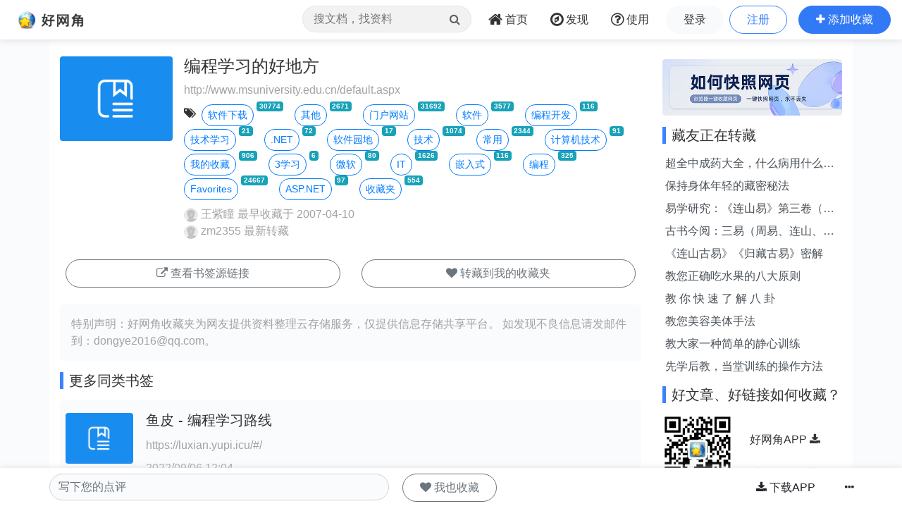

--- FILE ---
content_type: text/html;charset=UTF-8
request_url: https://www.wang1314.com/urlinfo/301857.html
body_size: 4923
content:























<!DOCTYPE HTML>
<html>
<head>
<meta http-equiv="Content-Type" content="text/html; charset=utf-8" />
<title>
编程学习的好地方 - 书签收藏 - 好网角云收藏
</title>
<meta name="viewport" content="width=device-width,initial-scale=1.0,maximum-scale=1.0,user-scalable=0,viewport-fit=cover" />
<meta name="applicable-device" content="pc,mobile">
<link href="https://www.wang1314.net/assets/plugins/bootstrap/4.6.1/css/bootstrap.min.css" type="text/css" rel="stylesheet" />
<link href="https://www.wang1314.net/assets/fonts/font-awesome/4.7.0/css/font-awesome.min.css" type="text/css" rel="stylesheet" />
<link href="https://www.wang1314.net/assets/web/css/fav.v5.css?v=2023122902" type="text/css" rel="stylesheet" />
<link href="https://www.wang1314.net/assets/web/css/bs4.pop.css?v=2" type="text/css" rel="stylesheet" />
<script src="https://www.wang1314.net/assets/plugins/jquery/3.2.1/jquery.min.js" type="text/javascript"></script>
<script src="https://www.wang1314.net/assets/plugins/popper.js/1.15.0/popper.min.js" type="text/javascript"></script>
<script src="https://www.wang1314.net/assets/plugins/bootstrap/4.6.1/js/bootstrap.min.js" type="text/javascript"></script>
<script src="https://www.wang1314.net/assets/web/js/bs4.pop.js" type="text/javascript"></script>
<script src="/assets/web/js/base.js?v=2022120901" type="text/javascript"></script>
<script src="/assets/web/js/user.js?v=2022120901" type="text/javascript"></script>

<style>
.fav-js-list li{margin-top:0px !important}
.fav-js-list .ex_info3{
	display:none;
}
.fav-js-list .li_img{width:5rem;margin-top:.4rem;margin-left:0px;margin-right:.2rem;}
.fav-js-list .li_img_l{width:5rem;margin-top:.4rem;margin-left:0px;margin-right:.2rem;}
.fav-js-list .favShow{
	display:block !important;
	height:auto !important;
}
</style>
</head>
<body>
  


<div id="navbar-top" class="top-w navbar navbar-expand-md navbar-light">
	<a class="navbar-brand logo" href="/"></a>
	
	<button id="menuBtn" class="navbar-toggler" type="button" data-toggle="collapse" data-target="#navbarMenu">
		<div class="box" id="menuBox">
		    <svg width="20" height="18" viewBox="0 0 100 100"
		         xmlns="http://www.w3.org/2000/svg">
		        <path d="M0, 5 Q50, 5 100, 5"></path>
		        <path d="M0, 50 Q55, 50 100, 50"></path>
		        <path d="M0, 95 Q50, 95 100, 95"></path>
		    </svg>
		</div>
	</button>
	<div class="collapse navbar-collapse justify-content-end" id="navbarMenu">
		<ul class="navbar-nav">
			<li class="nav-item ml-0 d-none d-md-block">
				<div class="top-nav-search">
					<form name="favSearchForm" id="favSearchForm" action="/search">
						<input type="text" name="word" id="word" autocomplete="off" class="form-control word" placeholder="搜文档，找资料"">
						<button class="btn" id="searchSubmit" type="submit"><i class="fa fa-search"></i></button>
					</form>
					<ul class="keywordsli" id="keywordsli" style="height: auto; display: none;"></ul>
				</div>
			</li>
			<li class="nav-item">
				<a id="menu1" class="nav-link" href="/"><span class="fa fa-home fa-lg pr-1"></span><span class="d-none d-lg-inline-block">首页</span><span class="d-md-none">首页</span></a>
			</li>
			<li class="nav-item">
				<a id="menu2" class="nav-link" href="/explore"><span class="fa fa-compass fa-lg pr-1"></span><span class="d-none d-lg-inline-block">发现</span><span class="d-md-none">发现</span></a>
			</li>
			<li class="nav-item d-none d-lg-block">
				<a id="menu3" class="nav-link" href="/help"><span class="fa fa-question-circle-o fa-lg pr-1"></span><span class="d-none d-lg-inline-block">使用</span><span class="d-md-none">使用</span></a>
			</li>
			<li class="nav-item d-md-none tUserBtn1">
				<a class="nav-link" href="/login">登录</a>
			</li>
			<li class="nav-item d-md-none tUserBtn2">
				<a class="nav-link" href="/register">注册</a>
			</li>
			<li class="nav-item d-none d-md-block tUserBtn">
				<a href="/login" class="btn btn-1 btn-y" role="button">登录</a>
				<a href="/register" class="btn btn-2 btn-y ml-1" role="button">注册</a>
			</li>
			<li class="nav-item d-md-none">
				<a class="nav-link" href="/about">关于我们</a>
			</li>
			<li class="nav-item d-none d-md-block">
				<a href="javascript:addFav()" class="btn btn-3 btn-y addFavBtn" role="button"><span class="fa fa-plus"></span><span class="d-none d-lg-inline-block pl-1">添加收藏</span></a>
			</li>
		</ul>
	</div>
</div>

<script type="text/javascript">
let topMenuBox1314 = document.querySelector("#menuBox");
let topMenuBtn1314 = document.querySelector("#menuBtn");
let topBarMexu1314 = document.querySelector("#navbarMenu");
if (topMenuBtn1314)
{
	topMenuBtn1314.addEventListener("click",function(){
	    if( topBarMexu1314.classList.contains("show")){
	    	topMenuBox1314.classList.remove("active");
	    }else{
	    	topMenuBox1314.classList.add("active");
	    }
	});
}
</script>

<div class="modal fade" id="modal_win">
  <div class="modal-dialog">
    <div class="modal-content">
      <div class="modal-header">
        <h4 class="modal-title"></h4>
        <button type="button" class="close" data-dismiss="modal">&times;</button>
      </div>
      <div class="modal-body">
      </div>
      <div class="modal-footer">
        <button type="button" class="btn btn-secondary" data-dismiss="modal">关闭</button>
        <button id="modal_submit" name="modal_submit" type="button" class="btn btn-primary">确定</button>
      </div>
 
    </div>
  </div>
</div>

  
  <div class="container-fluid p-0" style="background-color: #fafbfd;">
	<div class="container" style="background-color: #fff;">
	    <div class="row topConent">
	      <div class="col-md-9 mt-1">
	      	<div id="content" style="min-height:200px;">
	      		
	      		<div class="media mt-1">
				  <img src="/assets/web/images/url.png" alt="John Doe" class="rounded d-none d-md-block mr-3" style="width:10rem;">
				  <div class="media-body">
				  	
				  	<h4 class="line2 color1 line2">编程学习的好地方</h4>
				  	
				    
				    <p class="ex_info1 forOther2 mb-1 line2">
				    http://www.msuniversity.edu.cn/default.aspx
				    </p>
				   
				    <p class="ex_info2 mb-2">
					<span data-toggle="tooltip" data-placement="top" class="fa fa-tags mr-2 mt-1" data-original-title="标签"></span><a class="btn btn-outline-primary btn-sm btn-yuan mt-1" href="/tag/2274.html">软件下载</a><span class="badge badge-info ml-1 smallfont vertical-top">30774</span>&nbsp;&nbsp;&nbsp;&nbsp;<a class="btn btn-outline-primary btn-sm btn-yuan mt-1" href="/tag/2158.html">其他</a><span class="badge badge-info ml-1 smallfont vertical-top">2671</span>&nbsp;&nbsp;&nbsp;&nbsp;<a class="btn btn-outline-primary btn-sm btn-yuan mt-1" href="/tag/2001.html">门户网站</a><span class="badge badge-info ml-1 smallfont vertical-top">31692</span>&nbsp;&nbsp;&nbsp;&nbsp;<a class="btn btn-outline-primary btn-sm btn-yuan mt-1" href="/tag/2257.html">软件</a><span class="badge badge-info ml-1 smallfont vertical-top">3577</span>&nbsp;&nbsp;&nbsp;&nbsp;<a class="btn btn-outline-primary btn-sm btn-yuan mt-1" href="/tag/939.html">编程开发</a><span class="badge badge-info ml-1 smallfont vertical-top">116</span>&nbsp;&nbsp;&nbsp;&nbsp;<a class="btn btn-outline-primary btn-sm btn-yuan mt-1" href="/tag/8114.html">技术学习</a><span class="badge badge-info ml-1 smallfont vertical-top">21</span>&nbsp;&nbsp;&nbsp;&nbsp;<a class="btn btn-outline-primary btn-sm btn-yuan mt-1" href="/tag/30.html">.NET</a><span class="badge badge-info ml-1 smallfont vertical-top">72</span>&nbsp;&nbsp;&nbsp;&nbsp;<a class="btn btn-outline-primary btn-sm btn-yuan mt-1" href="/tag/31748.html">软件园地</a><span class="badge badge-info ml-1 smallfont vertical-top">17</span>&nbsp;&nbsp;&nbsp;&nbsp;<a class="btn btn-outline-primary btn-sm btn-yuan mt-1" href="/tag/1662.html">技术</a><span class="badge badge-info ml-1 smallfont vertical-top">1074</span>&nbsp;&nbsp;&nbsp;&nbsp;<a class="btn btn-outline-primary btn-sm btn-yuan mt-1" href="/tag/1013.html">常用</a><span class="badge badge-info ml-1 smallfont vertical-top">2344</span>&nbsp;&nbsp;&nbsp;&nbsp;<a class="btn btn-outline-primary btn-sm btn-yuan mt-1" href="/tag/1637.html">计算机技术</a><span class="badge badge-info ml-1 smallfont vertical-top">91</span>&nbsp;&nbsp;&nbsp;&nbsp;<a class="btn btn-outline-primary btn-sm btn-yuan mt-1" href="/tag/2838.html">我的收藏</a><span class="badge badge-info ml-1 smallfont vertical-top">906</span>&nbsp;&nbsp;&nbsp;&nbsp;<a class="btn btn-outline-primary btn-sm btn-yuan mt-1" href="/tag/76160.html">3学习</a><span class="badge badge-info ml-1 smallfont vertical-top">6</span>&nbsp;&nbsp;&nbsp;&nbsp;<a class="btn btn-outline-primary btn-sm btn-yuan mt-1" href="/tag/8775.html">微软</a><span class="badge badge-info ml-1 smallfont vertical-top">80</span>&nbsp;&nbsp;&nbsp;&nbsp;<a class="btn btn-outline-primary btn-sm btn-yuan mt-1" href="/tag/472.html">IT</a><span class="badge badge-info ml-1 smallfont vertical-top">1626</span>&nbsp;&nbsp;&nbsp;&nbsp;<a class="btn btn-outline-primary btn-sm btn-yuan mt-1" href="/tag/27937.html">嵌入式</a><span class="badge badge-info ml-1 smallfont vertical-top">116</span>&nbsp;&nbsp;&nbsp;&nbsp;<a class="btn btn-outline-primary btn-sm btn-yuan mt-1" href="/tag/4030.html">编程</a><span class="badge badge-info ml-1 smallfont vertical-top">325</span>&nbsp;&nbsp;&nbsp;&nbsp;<a class="btn btn-outline-primary btn-sm btn-yuan mt-1" href="/tag/347.html">Favorites</a><span class="badge badge-info ml-1 smallfont vertical-top">24667</span>&nbsp;&nbsp;&nbsp;&nbsp;<a class="btn btn-outline-primary btn-sm btn-yuan mt-1" href="/tag/185.html">ASP.NET</a><span class="badge badge-info ml-1 smallfont vertical-top">97</span>&nbsp;&nbsp;&nbsp;&nbsp;<a class="btn btn-outline-primary btn-sm btn-yuan mt-1" href="/tag/2448.html">收藏夹</a><span class="badge badge-info ml-1 smallfont vertical-top">554</span>&nbsp;&nbsp;&nbsp;&nbsp;
					</p>
				    
				    
				    <p class="ex_info3 forOther2">
				    <a href="/user/wdh1234567890.html">
				    <img class="rounded-circle" src="/upload/usersface/s_default_face.gif" /> 王紫瞳</a> 最早收藏于  2007-04-10
					
					<br />
					<a href="/user/zm2355.html"><img class="rounded-circle" src="/upload/usersface/s_default_face.gif" /> zm2355</a> 最新转藏
					
				    </p>
				  </div>
				</div>
	      		
	      		
				
				<div>
					<div class="row p-2">
						<div class="col">
						
							<a href="javascript:showLink()" class="btn btn-outline-secondary btn-y mt-1" style="width:100%;min-width:16rem;" role="button">
							<span class="fa fa-external-link"></span> 查看书签源链接
							</a>
						
						</div>
						
						
					  	<div class="col"><a href="javascript:fGoto()" onclick="addFav()" class="btn btn-outline-secondary btn-y mt-1" style="width:100%;min-width:16rem;" role="button"><span class="fa fa-heart"></span> 转藏到我的收藏夹</a></div>
					  	
					</div>
				</div>
				
	      		<div class="mt-3 p-3 libg">
					<span class="forOther2">特别声明：好网角收藏夹为网友提供资料整理云存储服务，仅提供信息存储共享平台。</span>
					<span class="forOther2">如发现不良信息请</span><span class="forOther2">发邮件到：dongye2016<span class="mailat"></span>qq.com。</span>
				</div>
		 	</div>
		 	
		 	<div class="mt-3 relative_urls">
			 	<h5 class="itemTitle">更多同类书签</h5>
		      	<ul id="relative_url_list" class="list-unstyled" style="min-height:100px;">
			 	</ul>
		 	</div>
		 	
		 	<h5 class="itemTitle mt-3">收藏点评</h5>
		 	<ul id="comments" class="list-unstyled">
		 	</ul>
	   		
	   		<div id="write_comment" class="mt-3">
	   			<div><textarea placeholder="写下您的点评" class="form-control bgh bdcolorh" style="resize:none" rows="3" id="comment2"></textarea></div>
	   			<div id="commentBtns2" class="mt-2 text-right" style="display:none">
	   				<button type="button" id="commentSendBtn2" class="btn btn-primary btn-y">发布</button>
					<button type="button" id="commentBakBtn2" class="btn btn-outline-primary btn-y">取消</button>
					<ul class="float-left mt-1">
			   			<li class="fa">评级:</li>
			   			<li data="1" class="starSel fa fa-star colorb star1"></li><li data="2" class="ml-1 starSel fa fa-star colorb star2"></li><li data="3" class="ml-1 starSel fa fa-star colorb star3"></li><li data="4" class="ml-1 starSel fa fa-star-o star4"></li><li data="5" class="ml-1 starSel fa fa-star-o star5"></li>
			   		</ul>
	   			</div>
	   		</div>
	   		
	   		
	   		<div class="mt-3">
			 	<h5 class="itemTitle">相关收藏家</h5>
		      	<ul id="favUsersList" class="list-unstyled color1" style="min-height:100px;">
			 	</ul>
		 	</div>
	   		
		 	<div class="mt-3">
			 	<h5 class="itemTitle">相关文章</h5>
		      	<ul id="relative_list" class="list-unstyled" style="min-height:100px;">
			 	</ul>
		      	<div id="load" style="width:100%;height:60px;padding:20px 0px 20px 0px;text-align:center;"></div>
		 	</div>
		 	
		 	<div class="mt-1">
				<script async src="https://pagead2.googlesyndication.com/pagead/js/adsbygoogle.js?client=ca-pub-2771301311838854"
				     crossorigin="anonymous"></script>
				<ins class="adsbygoogle"
				     style="display:block"
				     data-ad-client="ca-pub-2771301311838854"
				     data-ad-slot="9865219445"
				     data-ad-format="auto"
				     data-full-width-responsive="true"></ins>
				<script>
				     (adsbygoogle = window.adsbygoogle || []).push({});
				</script>
			</div>
	      </div>
	      
	      <div class="col-md-3 mt-md-1">
			<div class="mt-2"><a href="/help"><img src="/assets/web/images/extension_banner1.jpg" class="rounded" style="width:100%" /></a></div>
			<div id="sidebar">
	      		<div class="mt-3"><h5 class="itemTitle">藏友正在转藏</h5></div>
				<div id="relative_new" class="list-group">
				</div>
				
			 	<div class="mt-3"><h5 class="itemTitle">好文章、好链接如何收藏？</h5></div>
				<div class="mt-3 media">
		   			<img src="/rq_code_mobile.png" style="width:100px;" />
		  			<div class="media-body color1 p-3 mt-2 ml-2">
			   			<a class="line2" href="https://www.wang1314.com/">好网角APP <span class="fa fa-download"></span></a>
			   			<br />
			   			<span class="forOther2 line1">手机一键收藏</span>
		   			</div>
		   		</div>
	      	</div>
	      </div>
	      
	    </div>
	</div>
	
  </div>
  
  
  <div id="navbar-footer" class="bottom-w navbar navbar-expand-md navbar-light">
	<div class="container-fluid p-0" style="margin-top:0px;background-color: #fff;">
		<div class="container p-0" style="background-color: #fff;display:block;">
			
				<div class="row">
			      <div class="col-md-9">
			      	<div class="row">
					  <div class="col-7">
						<textarea placeholder="写下您的点评" class="form-control bgh rounded-y" style="resize:none" rows="1" id="comment"></textarea>
					  </div>
					  <div class="col-5 p-0">
					  	<div id="myBtns">
					  	
					  	<a href="javascript:fGoto()" onclick="addFav()" class="btn btn-outline-secondary btn-y ml-1" role="button"><span class="fa fa-heart"></span> 我也收藏</a>
					  	
						</div>
						<div id="commentBtns" style="display:none">
							<input id="urlId" name="urlId" value="301857" type="hidden" />
							<input name="pingRandomCode" id="pingRandomCode" type="hidden" value="" />
							<button type="button" id="commentSendBtn" class="btn btn-primary btn-y">发布</button>
							<button type="button" id="commentBakBtn" class="btn btn-outline-primary btn-y">取消</button>
							<ul class="mt-3 ml-1">
					   			<li class="fa">评级:</li>
					   			<li data="1" class="starSel fa fa-star colorb star1"></li><li data="2" class="ml-1 starSel fa fa-star colorb star2"></li><li data="3" class="ml-1 starSel fa fa-star colorb star3"></li><li data="4" class="ml-1 starSel fa fa-star-o star4"></li><li data="5" class="ml-1 starSel fa fa-star-o star5"></li>
					   		</ul>
						</div>
					  </div>
					</div>
			      </div>
			      <div class="col-md-3 d-none d-md-block text-right pr-0 pl-0">
			      	<a href="/#app" class="btn btn-1 btn-y" role="button"><span class="fa fa-download"></span> 下载APP</a>
			      	<a href="javascript:fGoto()" id="moreBtn" class="btn" role="button" data-toggle="popover" data-trigger="click" data-placement="top"><span class="fa fa-ellipsis-h"></span></a>
			      </div>
			    </div>
			
		</div>
	</div>
  </div>
  
  





<div class="jumbotron jumbotron-fluid mb-0">
	<div class="container text-center color1">
		<div id="footer">
			<div id="footerMenu" class="d-none d-sm-block">
				<a href="/about">关于我们</a>
				<em> · </em>
				<a href="/about">法律声明</a>
				<em> · </em>
				<a href="/hezuo">网站合作</a>
				<em> · </em>
				<a href="/help">使用帮助</a>
			</div>
			
			<ul id="footerInfo">
				<li><span>违法和不良信息举报邮箱：dongye2016<span class="mailat"></span>qq.com</span></li>
				<li><span>Powered by wang1314.com Copyright&copy; 2005-2020 Version5.0</span></li>
				<li><a href="https://beian.miit.gov.cn/"><span>ICP备案序号:沪ICP备08004742号</span></a><span class="ml-2">沪公网安备31011702000008号</span></li>
			</ul>
		</div>
	</div>
</div>


  <script type="text/javascript" charset="utf-8" language="javascript" src="//s1.pstatp.com/cdn/expire-1-M/jquery_lazyload/1.9.5/jquery.lazyload.min.js"></script>
  <script type="text/javascript" charset="utf-8" language="javascript" src="/assets/web/js/page/source/urlinfo.js?v=2024112601"></script>
  <script type="text/javascript">
  	
    var isSaved=0;
    
    
    
    var menu=0;
    
    
  	var urlId=301857;
    var relativeDocWords='%E5%AD%A6%E4%B9%A0+%E7%BC%96%E7%A8%8B+%E5%A5%BD%E5%9C%B0%E6%96%B9';
    var linkUrl='http://www.msuniversity.edu.cn/default.aspx';
    var pingGradeId=3;
	
  </script>
  
  
</body>
</html>


--- FILE ---
content_type: text/html; charset=utf-8
request_url: https://www.google.com/recaptcha/api2/aframe
body_size: 267
content:
<!DOCTYPE HTML><html><head><meta http-equiv="content-type" content="text/html; charset=UTF-8"></head><body><script nonce="Rzc7Xo6cv6vOHYGIV3naEQ">/** Anti-fraud and anti-abuse applications only. See google.com/recaptcha */ try{var clients={'sodar':'https://pagead2.googlesyndication.com/pagead/sodar?'};window.addEventListener("message",function(a){try{if(a.source===window.parent){var b=JSON.parse(a.data);var c=clients[b['id']];if(c){var d=document.createElement('img');d.src=c+b['params']+'&rc='+(localStorage.getItem("rc::a")?sessionStorage.getItem("rc::b"):"");window.document.body.appendChild(d);sessionStorage.setItem("rc::e",parseInt(sessionStorage.getItem("rc::e")||0)+1);localStorage.setItem("rc::h",'1769066146481');}}}catch(b){}});window.parent.postMessage("_grecaptcha_ready", "*");}catch(b){}</script></body></html>

--- FILE ---
content_type: application/javascript
request_url: https://www.wang1314.net/assets/plugins/popper.js/1.15.0/popper.min.js
body_size: 6347
content:
var _Mathfloor=Math.floor,_Mathmin=Math.min,_Mathround=Math.round,_Mathmax=Math.max;(function(c,d){'object'==typeof exports&&'undefined'!=typeof module?module.exports=d():'function'==typeof define&&define.amd?define(d):c.Popper=d()})(this,function(){'use strict';function c(ra,sa){if(1!==ra.nodeType)return[];const ta=window.getComputedStyle(ra,null);return sa?ta[sa]:ta}function d(ra){return'HTML'===ra.nodeName?ra:ra.parentNode||ra.host}function e(ra){if(!ra||-1!==['HTML','BODY','#document'].indexOf(ra.nodeName))return window.document.body;const{overflow:sa,overflowX:ta,overflowY:ua}=c(ra);return /(auto|scroll)/.test(sa+ua+ta)?ra:e(d(ra))}function f(ra){return'HTML'===ra.nodeName||ra.firstElementChild.offsetParent===ra}function g(ra){return null===ra.parentNode?ra:g(ra.parentNode)}function h(ra,sa){const ta=document.createRange();if(ra&&sa)ra.compareDocumentPosition(sa)&Node.DOCUMENT_POSITION_FOLLOWING?(ta.setStart(ra,0),ta.setEnd(sa,0)):(ta.setStart(sa,0),ta.setEnd(ra,0));else return window.document.documentElement;const{commonAncestorContainer:ua}=ta;if(ra!==ua&&sa!==ua){if(f(ua))return ua;const wa=ua&&ua.offsetParent;return!wa||wa&&'BODY'===wa.nodeName?window.document.documentElement:wa}const va=g(ra);return va.host?h(va.host,sa):h(ra,g(sa).host)}function j(ra,sa='top'){const ta='top'===sa?'scrollTop':'scrollLeft',ua=ra.nodeName;if('BODY'===ua||'HTML'===ua){const va=window.document.documentElement,wa=window.document.scrollingElement||va;return wa[ta]}return ra[ta]}function k(ra,sa,ta=!1){const ua=j(sa,'top'),va=j(sa,'left'),wa=ta?-1:1;return ra.top+=ua*wa,ra.bottom+=ua*wa,ra.left+=va*wa,ra.right+=va*wa,ra}function l(ra,sa){const ta='x'===sa?'Left':'Top',ua='Left'==ta?'Right':'Bottom';return+ra[`border${ta}Width`].split('px')[0]+ +ra[`border${ua}Width`].split('px')[0]}function m(){const ra=window.document.body,sa=window.document.documentElement;return{height:_Mathmax(ra.scrollHeight,ra.offsetHeight,sa.clientHeight,sa.scrollHeight,sa.offsetHeight),width:_Mathmax(ra.scrollWidth,ra.offsetWidth,sa.clientWidth,sa.scrollWidth,sa.offsetWidth)}}function o(ra){const sa=-1!==navigator.appVersion.indexOf('MSIE 10');let ta;if(sa){try{ta=ra.getBoundingClientRect()}catch(Ba){ta={}}const za=j(ra,'top'),Aa=j(ra,'left');ta.top+=za,ta.bottom+=za,ta.left+=Aa,ta.right+=Aa}else ta=ra.getBoundingClientRect();const ua={left:ta.left,top:ta.top,right:ta.right,bottom:ta.bottom,width:ta.right-ta.left,height:ta.bottom-ta.top};let va,wa;if('HTML'===ra.nodeName){const za=m();va=za.width,wa=za.height}else va=ra.clientWidth||ua.right-ua.left,wa=ra.clientHeight||ua.bottom-ua.top;let xa=ua.width-va,ya=ua.height-wa;if(ea(xa)||ea(ya)){const za=c(ra);xa-=l(za,'x'),ya-=l(za,'y'),ua.right-=xa,ua.width-=xa,ua.bottom-=ya,ua.height-=ya}return ua}function p(ra,sa){const ta=-1!==navigator.appVersion.indexOf('MSIE 10'),ua=o(ra),va=o(sa),wa=e(ra);let xa={top:ua.top-va.top,left:ua.left-va.left,bottom:ua.top-va.top+ua.height,right:ua.left-va.left+ua.width,width:ua.width,height:ua.height};if('HTML'===sa.nodeName){const ya=c(sa),za=ta?0:+ya.borderTopWidth.split('px')[0],Aa=ta?0:+ya.borderLeftWidth.split('px')[0],Ba=ta?0:+ya.marginTop.split('px')[0],Ca=ta?0:+ya.marginLeft.split('px')[0];xa.top-=za-Ba,xa.bottom-=za-Ba,xa.left-=Aa-Ca,xa.right-=Aa-Ca,xa.marginTop=Ba,xa.marginLeft=Ca}return sa.contains(wa)&&(ta||'BODY'!==wa.nodeName)&&(xa=k(xa,sa)),xa}function q(ra){const sa=window.document.documentElement,ta=p(ra,sa),ua=_Mathmax(sa.clientWidth,window.innerWidth||0),va=_Mathmax(sa.clientHeight,window.innerHeight||0),wa=j(sa),xa=j(sa,'left');return{top:wa-ta.top+ta.marginTop,bottom:wa-ta.top+ta.marginTop+va,left:xa-ta.left+ta.marginLeft,right:xa-ta.left+ta.marginLeft+ua}}function r(ra){const sa=ra.nodeName;return'BODY'===sa||'HTML'===sa?!1:'fixed'===c(ra,'position')||r(d(ra))}function s(ra,sa,ta,ua){let va={top:0,left:0};const wa=h(ra,sa);if('viewport'===ua)va=q(wa);else{let xa;if('scrollParent'===ua?(xa=e(d(ra)),'BODY'===xa.nodeName&&(xa=window.document.documentElement)):'window'===ua?xa=window.document.documentElement:xa=ua,'HTML'===xa.nodeName&&!r(wa)){const{height:ya,width:za}=m();va.right=za,va.bottom=ya;const Aa=p(xa,wa);va.top+=Aa.top-Aa.marginTop,va.bottom+=Aa.top,va.left+=Aa.left-Aa.marginLeft,va.right+=Aa.left}else va=p(xa,wa)}return va.left+=ta,va.top+=ta,va.right-=ta,va.bottom-=ta,va}function t(ra,sa,ta,ua){if(-1===ra.indexOf('auto'))return ra;const va=s(ta,ua,0,'scrollParent'),wa={top:sa.top-va.top,right:va.right-sa.right,bottom:va.bottom-sa.bottom,left:sa.left-va.left},xa=Object.keys(wa).sort((za,Aa)=>wa[Aa]-wa[za])[0],ya=ra.split('-')[1];return xa+(ya?`-${ya}`:'')}function w(ra,sa){return Array.prototype.find?ra.find(sa):ra.filter(sa)[0]}function z(ra,sa,ta){if(Array.prototype.findIndex)return ra.findIndex((va)=>va[sa]===ta);const ua=w(ra,(va)=>va[sa]===ta);return ra.indexOf(ua)}function A(ra){return ma({},ra,{right:ra.left+ra.width,bottom:ra.top+ra.height})}function B(ra){const sa=ra.offsetParent,ta=sa&&sa.nodeName;return ta&&'BODY'!==ta&&'HTML'!==ta?sa:window.document.documentElement}function D(ra){const sa=window.getComputedStyle(ra),ta=parseFloat(sa.marginTop)+parseFloat(sa.marginBottom),ua=parseFloat(sa.marginLeft)+parseFloat(sa.marginRight),va={width:ra.offsetWidth+ua,height:ra.offsetHeight+ta};return va}function E(ra){const sa={left:'right',right:'left',bottom:'top',top:'bottom'};return ra.replace(/left|right|bottom|top/g,(ta)=>sa[ta])}function F(ra,sa,ta,ua){ua=ua.split('-')[0];const va=D(sa),wa={position:ra,width:va.width,height:va.height},xa=-1!==['right','left'].indexOf(ua),ya=xa?'top':'left',za=xa?'left':'top',Aa=xa?'height':'width',Ba=xa?'width':'height';return wa[ya]=ta[ya]+ta[Aa]/2-va[Aa]/2,wa[za]=ua===za?ta[za]-va[Ba]:ta[E(za)],wa}function H(ra,sa,ta){const ua=h(sa,ta);return console.log(p(ta,ua)),p(ta,ua)}function I(ra){const sa=[!1,'ms','webkit','moz','o'],ta=ra.charAt(0).toUpperCase()+ra.slice(1);for(let ua=0;ua<sa.length-1;ua++){const va=sa[ua],wa=va?`${va}${ta}`:ra;if('undefined'!=typeof window.document.body.style[wa])return wa}return null}function J(ra,sa,ta='top'){const ua=e(ra);let va=0;const wa=r(sa);return f('BODY'===ua.nodeName?window.document.documentElement:ua)&&(sa.contains(ua)&&wa||!wa)&&(va=j(ua,ta)),sa===ua||-1===['BODY','HTML'].indexOf(ua.nodeName)?va+J(d(ua),sa,ta):va}function K(ra){return ra&&'[object Function]'==={}.toString.call(ra)}function L(ra,sa){return ra.some(({name:ta,enabled:ua})=>ua&&ta===sa)}function M(ra,sa,ta){const ua=w(ra,({name:va})=>va===sa);return!!ua&&ra.some((va)=>{return va.name===ta&&va.enabled&&va.order<ua.order})}function N(ra){return''!==ra&&!isNaN(parseFloat(ra))&&isFinite(ra)}function O(ra){return'BODY'!==ra.nodeName&&('none'!==c(ra,'transform')||(d(ra)?O(d(ra)):ra))}function P(ra,sa){return window.removeEventListener('resize',sa.updateBound),sa.scrollParents.forEach((ta)=>{ta.removeEventListener('scroll',sa.updateBound)}),sa.updateBound=null,sa.scrollParents=[],sa.scrollElement=null,sa.eventsEnabled=!1,sa}function Q(ra,sa,ta){const ua=void 0===ta?ra:ra.slice(0,z(ra,'name',ta));return ua.forEach((va)=>{va.enabled&&K(va.function)&&(sa=va.function(sa,va))}),sa}function R(ra,sa){Object.keys(sa).forEach(function(ta){const ua=sa[ta];!1===ua?ra.removeAttribute(ta):ra.setAttribute(ta,sa[ta])})}function S(ra,sa){Object.keys(sa).forEach((ta)=>{let ua='';-1!==['width','height','top','right','bottom','left'].indexOf(ta)&&N(sa[ta])&&(ua='px'),ra.style[ta]=sa[ta]+ua})}function T(ra,sa,ta,ua){const va='BODY'===ra.nodeName,wa=va?window:ra;wa.addEventListener(sa,ta,{passive:!0}),va||T(e(wa.parentNode),sa,ta,ua),ua.push(wa)}function U(ra,sa,ta,ua){ta.updateBound=ua,window.addEventListener('resize',ta.updateBound,{passive:!0});const va=e(ra);return T(va,'scroll',ta.updateBound,ta.scrollParents),ta.scrollElement=va,ta.eventsEnabled=!0,ta}function Y(ra){return'end'===ra?'start':'start'===ra?'end':ra}const ea=_Mathround,fa=['native code','[object MutationObserverConstructor]'];var ga=(ra)=>fa.some((sa)=>-1<(ra||'').toString().indexOf(sa));const ha='undefined'!=typeof window,ia=['Edge','Trident','Firefox'];let ja=0;for(let ra=0;ra<ia.length;ra+=1)if(ha&&0<=navigator.userAgent.indexOf(ia[ra])){ja=1;break}const ka=ha&&ga(window.MutationObserver);var la=ka?function(ra){let sa=!1,ta=0;const ua=document.createElement('span'),va=new MutationObserver(()=>{ra(),sa=!1});return va.observe(ua,{attributes:!0}),()=>{sa||(sa=!0,ua.setAttribute('x-index',ta),++ta)}}:function(ra){let sa=!1;return()=>{sa||(sa=!0,setTimeout(()=>{sa=!1,ra()},ja))}},ma=Object.assign||function(ra){for(var ta,sa=1;sa<arguments.length;sa++)for(var ua in ta=arguments[sa],ta)Object.prototype.hasOwnProperty.call(ta,ua)&&(ra[ua]=ta[ua]);return ra};class qa{constructor(ra,sa,ta={}){this.scheduleUpdate=()=>requestAnimationFrame(this.update),this.update=la(this.update.bind(this)),this.options=ma({},qa.Defaults,ta),this.state={isDestroyed:!1,isCreated:!1,scrollParents:[]},this.reference=ra.jquery?ra[0]:ra,this.popper=sa.jquery?sa[0]:sa,this.modifiers=Object.keys(qa.Defaults.modifiers).map((va)=>ma({name:va},qa.Defaults.modifiers[va])),this.modifiers=this.modifiers.map((va)=>{const wa=ta.modifiers&&ta.modifiers[va.name]||{};return ma({},va,wa)}),ta.modifiers&&(this.options.modifiers=ma({},qa.Defaults.modifiers,ta.modifiers),Object.keys(ta.modifiers).forEach((va)=>{if(void 0===qa.Defaults.modifiers[va]){const wa=ta.modifiers[va];wa.name=va,this.modifiers.push(wa)}})),this.modifiers=this.modifiers.sort((va,wa)=>va.order-wa.order),this.modifiers.forEach((va)=>{va.enabled&&K(va.onLoad)&&va.onLoad(this.reference,this.popper,this.options,va,this.state)}),this.state.isParentTransformed=O(this.popper.parentNode),this.update();const ua=this.options.eventsEnabled;ua&&this.enableEventListeners(),this.state.eventsEnabled=ua}update(){if(this.state.isDestroyed)return;let ra={instance:this,styles:{},attributes:{},flipped:!1,offsets:{}};S(this.popper,{position:'absolute'}),ra.offsets.reference=H(this.state,this.popper,this.reference),ra.placement=t(this.options.placement,ra.offsets.reference,this.popper,this.reference),ra.originalPlacement=this.options.placement,ra.offsets.popper=F(this.state,this.popper,ra.offsets.reference,ra.placement),ra=Q(this.modifiers,ra),this.state.isCreated?this.options.onUpdate(ra):(this.state.isCreated=!0,this.options.onCreate(ra))}destroy(){return this.state.isDestroyed=!0,L(this.modifiers,'applyStyle')&&(this.popper.removeAttribute('x-placement'),this.popper.style.left='',this.popper.style.position='',this.popper.style.top='',this.popper.style[I('transform')]=''),this.disableEventListeners(),this.options.removeOnDestroy&&this.popper.parentNode.removeChild(this.popper),this}enableEventListeners(){this.state.eventsEnabled||(this.state=U(this.reference,this.options,this.state,this.scheduleUpdate))}disableEventListeners(){this.state.eventsEnabled&&(window.cancelAnimationFrame(this.scheduleUpdate),this.state=P(this.reference,this.state))}}return qa.Utils={computeAutoPlacement:t,debounce:la,findIndex:z,getBordersSize:l,getBoundaries:s,getBoundingClientRect:o,getClientRect:A,getOffsetParent:B,getOffsetRect:function(ra){let sa;if('HTML'===ra.nodeName){const{width:ta,height:ua}=m();sa={width:ta,height:ua,left:0,top:0}}else sa={width:ra.offsetWidth,height:ra.offsetHeight,left:ra.offsetLeft,top:ra.offsetTop};return sa.right=sa.left+sa.width,sa.bottom=sa.top+sa.height,sa},getOffsetRectRelativeToArbitraryNode:p,getOuterSizes:D,getParentNode:d,getPopperOffsets:F,getPosition:function(ra){const sa=B(ra),ta=r(sa);return ta?'fixed':'absolute'},getReferenceOffsets:H,getScroll:j,getScrollParent:e,getStyleComputedProperty:c,getSupportedPropertyName:I,getTotalScroll:J,getWindowSizes:m,isFixed:r,isFunction:K,isModifierEnabled:L,isModifierRequired:M,isNative:ga,isNumeric:N,isTransformed:O,removeEventListeners:P,runModifiers:Q,setAttributes:R,setStyles:S,setupEventListeners:U},qa.placements=['auto','auto-start','auto-end','top','top-start','top-end','right','right-start','right-end','bottom','bottom-start','bottom-end','left','left-start','left-end'],qa.Defaults={placement:'bottom',eventsEnabled:!0,onCreate:()=>{},onUpdate:()=>{},modifiers:{shift:{order:100,enabled:!0,function:function(ra){const sa=ra.placement,ta=sa.split('-')[0],ua=sa.split('-')[1];if(ua){const va=ra.offsets.reference,wa=A(ra.offsets.popper),xa=-1!==['bottom','top'].indexOf(ta),ya=xa?'left':'top',za=xa?'width':'height',Aa={start:{[ya]:va[ya]},end:{[ya]:va[ya]+va[za]-wa[za]}};ra.offsets.popper=ma({},wa,Aa[ua])}return ra}},offset:{order:200,enabled:!0,function:function(ra,sa){const ta=ra.placement,ua=ra.offsets.popper;let va;return N(sa.offset)?va=[sa.offset,0]:(va=sa.offset.split(' '),va=va.map((wa,xa)=>{const ya=wa.match(/(\d*\.?\d*)(.*)/),za=+ya[1],Aa=ya[2];let Ba=-1!==ta.indexOf('right')||-1!==ta.indexOf('left');1===xa&&(Ba=!Ba);const Ca=Ba?'height':'width';if(0===Aa.indexOf('%')){let Da;switch(Aa){case'%p':Da=ra.offsets.popper;break;case'%':case'$r':default:Da=ra.offsets.reference;}const Ea=A(Da),Fa=Ea[Ca];return Fa/100*za}if('vh'===Aa||'vw'===Aa){let Da;return Da='vh'===Aa?_Mathmax(document.documentElement.clientHeight,window.innerHeight||0):_Mathmax(document.documentElement.clientWidth,window.innerWidth||0),Da/100*za}return'px'===Aa?+za:+wa})),-1===ra.placement.indexOf('left')?-1===ra.placement.indexOf('right')?-1===ra.placement.indexOf('top')?-1!==ra.placement.indexOf('bottom')&&(ua.left+=va[0],ua.top+=va[1]||0):(ua.left+=va[0],ua.top-=va[1]||0):(ua.top+=va[0],ua.left+=va[1]||0):(ua.top+=va[0],ua.left-=va[1]||0),ra},offset:0},preventOverflow:{order:300,enabled:!0,function:function(ra,sa){const ta=sa.boundariesElement||B(ra.instance.popper),ua=s(ra.instance.popper,ra.instance.reference,sa.padding,ta);sa.boundaries=ua;const va=sa.priority;let wa=A(ra.offsets.popper);const xa={primary(ya){let za=wa[ya];return wa[ya]<ua[ya]&&!sa.escapeWithReference&&(za=_Mathmax(wa[ya],ua[ya])),{[ya]:za}},secondary(ya){const za='right'===ya?'left':'top';let Aa=wa[za];return wa[ya]>ua[ya]&&!sa.escapeWithReference&&(Aa=_Mathmin(wa[za],ua[ya]-('right'===ya?wa.width:wa.height))),{[za]:Aa}}};return va.forEach((ya)=>{const za=-1===['left','top'].indexOf(ya)?'secondary':'primary';wa=ma({},wa,xa[za](ya))}),ra.offsets.popper=wa,ra},priority:['left','right','top','bottom'],padding:5,boundariesElement:'scrollParent'},keepTogether:{order:400,enabled:!0,function:function(ra){const sa=A(ra.offsets.popper),ta=ra.offsets.reference,ua=ra.placement.split('-')[0],va=_Mathfloor,wa=-1!==['top','bottom'].indexOf(ua),xa=wa?'right':'bottom',ya=wa?'left':'top',za=wa?'width':'height';return sa[xa]<va(ta[ya])&&(ra.offsets.popper[ya]=va(ta[ya])-sa[za]),sa[ya]>va(ta[xa])&&(ra.offsets.popper[ya]=va(ta[xa])),ra}},arrow:{order:500,enabled:!0,function:function(ra,sa){if(!M(ra.instance.modifiers,'arrow','keepTogether'))return console.warn('WARNING: `keepTogether` modifier is required by arrow modifier in order to work, be sure to include it before `arrow`!'),ra;let ta=sa.element;if('string'==typeof ta){if(ta=ra.instance.popper.querySelector(ta),!ta)return ra;}else if(!ra.instance.popper.contains(ta))return console.warn('WARNING: `arrow.element` must be child of its popper element!'),ra;const ua=ra.placement.split('-')[0],va=A(ra.offsets.popper),wa=ra.offsets.reference,xa=-1!==['left','right'].indexOf(ua),ya=xa?'height':'width',za=xa?'top':'left',Aa=xa?'left':'top',Ba=xa?'bottom':'right',Ca=D(ta)[ya];wa[Ba]-Ca<va[za]&&(ra.offsets.popper[za]-=va[za]-(wa[Ba]-Ca)),wa[za]+Ca>va[Ba]&&(ra.offsets.popper[za]+=wa[za]+Ca-va[Ba]);const Da=wa[za]+wa[ya]/2-Ca/2;let Ea=Da-A(ra.offsets.popper)[za];return Ea=_Mathmax(_Mathmin(va[ya]-Ca,Ea),0),ra.arrowElement=ta,ra.offsets.arrow={},ra.offsets.arrow[za]=Ea,ra.offsets.arrow[Aa]='',ra},element:'[x-arrow]'},flip:{order:600,enabled:!0,function:function(ra,sa){if(L(ra.instance.modifiers,'inner'))return ra;if(ra.flipped&&ra.placement===ra.originalPlacement)return ra;const ta=s(ra.instance.popper,ra.instance.reference,sa.padding,sa.boundariesElement);let ua=ra.placement.split('-')[0],va=E(ua),wa=ra.placement.split('-')[1]||'',xa=[];return xa='flip'===sa.behavior?[ua,va]:sa.behavior,xa.forEach((ya,za)=>{if(ua!==ya||xa.length===za+1)return ra;ua=ra.placement.split('-')[0],va=E(ua);const Aa=A(ra.offsets.popper),Ba=ra.offsets.reference,Ca=_Mathfloor,Da='left'===ua&&Ca(Aa.right)>Ca(Ba.left)||'right'===ua&&Ca(Aa.left)<Ca(Ba.right)||'top'===ua&&Ca(Aa.bottom)>Ca(Ba.top)||'bottom'===ua&&Ca(Aa.top)<Ca(Ba.bottom),Ea=Ca(Aa.left)<Ca(ta.left),Fa=Ca(Aa.right)>Ca(ta.right),Ga=Ca(Aa.top)<Ca(ta.top),Ha=Ca(Aa.bottom)>Ca(ta.bottom),Ia='left'===ua&&Ea||'right'===ua&&Fa||'top'===ua&&Ga||'bottom'===ua&&Ha,Ja=-1!==['top','bottom'].indexOf(ua),Ka=!!sa.flipVariations&&(Ja&&'start'===wa&&Ea||Ja&&'end'===wa&&Fa||!Ja&&'start'===wa&&Ga||!Ja&&'end'===wa&&Ha);(Da||Ia||Ka)&&(ra.flipped=!0,(Da||Ia)&&(ua=xa[za+1]),Ka&&(wa=Y(wa)),ra.placement=ua+(wa?'-'+wa:''),ra.offsets.popper=F(ra.instance.state.position,ra.instance.popper,ra.offsets.reference,ra.placement),ra=Q(ra.instance.modifiers,ra,'flip'))}),ra},behavior:'flip',padding:5,boundariesElement:'viewport'},inner:{order:700,enabled:!1,function:function(ra){const sa=ra.placement,ta=sa.split('-')[0],ua=A(ra.offsets.popper),va=A(ra.offsets.reference),wa=-1!==['left','right'].indexOf(ta),xa=-1===['top','left'].indexOf(ta);return ua[wa?'left':'top']=va[sa]-(xa?ua[wa?'width':'height']:0),ra.placement=E(sa),ra.offsets.popper=A(ua),ra}},hide:{order:800,enabled:!0,function:function(ra){if(!M(ra.instance.modifiers,'hide','preventOverflow'))return console.warn('WARNING: preventOverflow modifier is required by hide modifier in order to work, be sure to include it before hide!'),ra;const sa=ra.offsets.reference,ta=w(ra.instance.modifiers,(ua)=>'preventOverflow'===ua.name).boundaries;if(sa.bottom<ta.top||sa.left>ta.right||sa.top>ta.bottom||sa.right<ta.left){if(!0===ra.hide)return ra;ra.hide=!0,ra.attributes['x-out-of-boundaries']=''}else{if(!1===ra.hide)return ra;ra.hide=!1,ra.attributes['x-out-of-boundaries']=!1}return ra}},applyStyle:{order:900,enabled:!0,gpuAcceleration:!0,function:function(ra,sa){const ta={position:ra.offsets.popper.position},ua={'x-placement':ra.placement},va=_Mathround(ra.offsets.popper.left),wa=_Mathround(ra.offsets.popper.top),xa=I('transform');return sa.gpuAcceleration&&xa?(ta[xa]='translate3d('+va+'px, '+wa+'px, 0)',ta.top=0,ta.left=0,ta.willChange='transform'):(ta.left=va,ta.top=wa,ta.willChange='top, left'),S(ra.instance.popper,ma({},ta,ra.styles)),R(ra.instance.popper,ma({},ua,ra.attributes)),ra.offsets.arrow&&S(ra.arrowElement,ra.offsets.arrow),ra},onLoad:function(ra,sa,ta,ua,va){const wa=H(va,sa,ra);return ta.placement=t(ta.placement,wa,sa,ra),sa.setAttribute('x-placement',ta.placement),ta}}}},qa});

//# sourceMappingURL=popper.min.js.map